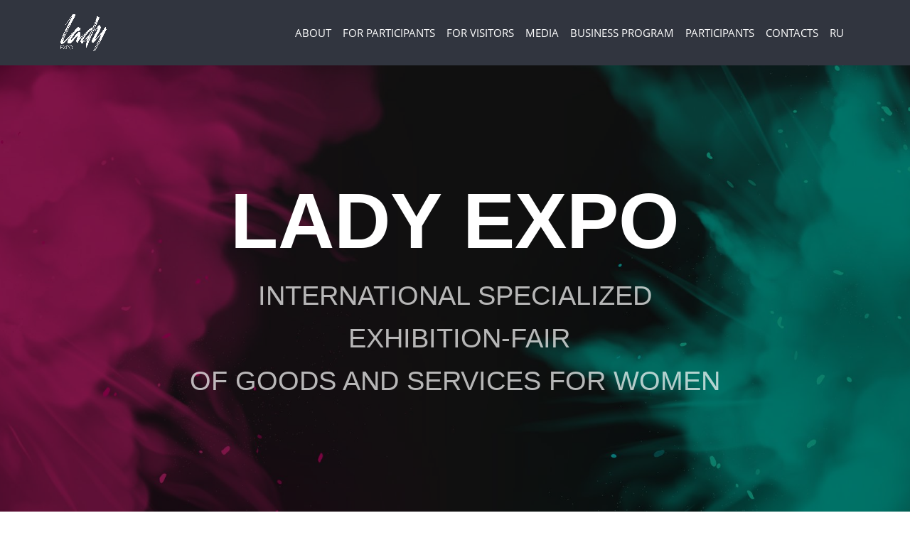

--- FILE ---
content_type: text/html; charset=UTF-8
request_url: https://ladyexpo.by/en/
body_size: 19747
content:
<!DOCTYPE html>
<html xml:lang="ru" lang="ru" class="">
<head>
	<script data-skip-moving="true">(function(w,d,s,l,i){w[l]=w[l]||[];w[l].push({'gtm.start':new Date().getTime(),event:'gtm.js'});
				var f=d.getElementsByTagName(s)[0],
				j=d.createElement(s),
				dl=l!='dataLayer'?'&l='+l:'';
				j.async=true;
				j.src='https://www.googletagmanager.com/gtm.js?id='+i+dl;
				f.parentNode.insertBefore(j,f);})(window,document,'script','dataLayer','GTM-NXBD34Z');</script> <!-- Yandex.Metrika counter -->
<script data-skip-moving="true">(function(m,e,t,r,i,k,a){m[i]=m[i]||function(){(m[i].a=m[i].a||[]).push(arguments)};
					m[i].l=1*new Date();
					for (var j = 0; j < document.scripts.length; j++) {if (document.scripts[j].src === r) { return; }}
					k=e.createElement(t),a=e.getElementsByTagName(t)[0],k.async=1,k.src=r,a.parentNode.insertBefore(k,a)})
					(window, document, "script", "https://mc.yandex.ru/metrika/tag.js", "ym");
					ym('86610749', "init", {
						clickmap:true,
						trackLinks:true,
						accurateTrackBounce:true,
						webvisor:true,
						trackHash:true,
						ecommerce:"dataLayer"
				   });</script>
<!-- /Yandex.Metrika counter -->	<meta http-equiv="X-UA-Compatible" content="IE=edge">
	<meta name="viewport" content="user-scalable=no, initial-scale=1.0, maximum-scale=1.0, width=device-width">
	<meta name="HandheldFriendly" content="true" >
	<meta name="MobileOptimized" content="width">
	<meta name="apple-mobile-web-app-capable" content="yes">
	<title>LADY EXPO</title>
	<meta http-equiv="Content-Type" content="text/html; charset=UTF-8" />
<meta name="description" content="Международная специализированная выставка-ярмарка товаров и услуг для женщин" />
<script data-skip-moving="true">(function() {const canvas = document.createElement('canvas');let gl;try{gl = canvas.getContext('webgl2') || canvas.getContext('webgl') || canvas.getContext('experimental-webgl');}catch (e){return;}if (!gl){return;}const result = {vendor: gl.getParameter(gl.VENDOR),renderer: gl.getParameter(gl.RENDERER),};const debugInfo = gl.getExtension('WEBGL_debug_renderer_info');if (debugInfo){result.unmaskedVendor = gl.getParameter(debugInfo.UNMASKED_VENDOR_WEBGL);result.unmaskedRenderer = gl.getParameter(debugInfo.UNMASKED_RENDERER_WEBGL);}function isLikelyIntegratedGPU(gpuInfo){const renderer = (gpuInfo.unmaskedRenderer || gpuInfo.renderer || '').toLowerCase();const vendor = (gpuInfo.unmaskedVendor || gpuInfo.vendor || '').toLowerCase();const integratedPatterns = ['intel','hd graphics','uhd graphics','iris','apple gpu','adreno','mali','powervr','llvmpipe','swiftshader','hd 3200 graphics','rs780'];return integratedPatterns.some(pattern => renderer.includes(pattern) || vendor.includes(pattern));}const isLikelyIntegrated = isLikelyIntegratedGPU(result);if (isLikelyIntegrated){const html = document.documentElement;html.classList.add('bx-integrated-gpu', '--ui-reset-bg-blur');}})();</script>
<style type="text/css">
				:root {
					--primary: #bb2649 !important;
					--primary-darken-1: hsl(345.91, 66%, 42%);
					--primary-darken-2: hsl(345.91, 66%, 39%);
					--primary-darken-3: hsl(345.91, 66%, 34%);
					--primary-lighten-1: hsl(345.91, 66%, 54%);
					--primary-opacity-0: rgba(187, 38, 73, 0);
					--primary-opacity-0_05: rgba(187, 38, 73, 0.05);
					--primary-opacity-0_1: rgba(187, 38, 73, 0.1);
					--primary-opacity-0_15: rgba(187, 38, 73, 0.15);
					--primary-opacity-0_2: rgba(187, 38, 73, 0.2);
					--primary-opacity-0_25: rgba(187, 38, 73, 0.25);
					--primary-opacity-0_3: rgba(187, 38, 73, 0.3);
					--primary-opacity-0_35: rgba(187, 38, 73, 0.35);
					--primary-opacity-0_4: rgba(187, 38, 73, 0.4);
					--primary-opacity-0_45: rgba(187, 38, 73, 0.45);
					--primary-opacity-0_5: rgba(187, 38, 73, 0.5);
					--primary-opacity-0_55: rgba(187, 38, 73, 0.55);
					--primary-opacity-0_6: rgba(187, 38, 73, 0.6);
					--primary-opacity-0_65: rgba(187, 38, 73, 0.65);
					--primary-opacity-0_7: rgba(187, 38, 73, 0.7);
					--primary-opacity-0_75: rgba(187, 38, 73, 0.75);
					--primary-opacity-0_8: rgba(187, 38, 73, 0.8);
					--primary-opacity-0_85: rgba(187, 38, 73, 0.85);
					--primary-opacity-0_9: rgba(187, 38, 73, 0.9);
					--primary-opacity-0_95: rgba(187, 38, 73, 0.95);
					--theme-color-main: hsl(345.91, 20%, 20%);
					--theme-color-secondary: hsl(345.91, 20%, 80%);
					--theme-color-title: hsl(345.91, 20%, 20%);
					--theme-color-strict-inverse: #ffffff;
				}
			</style>
<style>:root {--theme-color-main: #000000 !important;--theme-color-title: #000000 !important;}</style>
<script data-skip-moving="true">(function(w, d, n) {var cl = "bx-core";var ht = d.documentElement;var htc = ht ? ht.className : undefined;if (htc === undefined || htc.indexOf(cl) !== -1){return;}var ua = n.userAgent;if (/(iPad;)|(iPhone;)/i.test(ua)){cl += " bx-ios";}else if (/Windows/i.test(ua)){cl += ' bx-win';}else if (/Macintosh/i.test(ua)){cl += " bx-mac";}else if (/Linux/i.test(ua) && !/Android/i.test(ua)){cl += " bx-linux";}else if (/Android/i.test(ua)){cl += " bx-android";}cl += (/(ipad|iphone|android|mobile|touch)/i.test(ua) ? " bx-touch" : " bx-no-touch");cl += w.devicePixelRatio && w.devicePixelRatio >= 2? " bx-retina": " bx-no-retina";if (/AppleWebKit/.test(ua)){cl += " bx-chrome";}else if (/Opera/.test(ua)){cl += " bx-opera";}else if (/Firefox/.test(ua)){cl += " bx-firefox";}ht.className = htc ? htc + " " + cl : cl;})(window, document, navigator);</script>


<link href="/bitrix/js/intranet/intranet-common.min.css?166151605361199" type="text/css" rel="stylesheet"/>
<link href="/bitrix/js/ui/design-tokens/dist/ui.design-tokens.min.css?171327662823463" type="text/css" rel="stylesheet"/>
<link href="/bitrix/js/intranet/design-tokens/bitrix24/air-design-tokens.min.css?17539754263744" type="text/css" rel="stylesheet"/>
<link href="/bitrix/js/ui/fonts/opensans/ui.font.opensans.min.css?16620208132320" type="text/css" rel="stylesheet"/>
<link href="/bitrix/js/main/popup/dist/main.popup.bundle.min.css?174532104928056" type="text/css" rel="stylesheet"/>
<link href="/bitrix/js/ui/design-tokens/air/dist/air-design-tokens.min.css?1762777376109604" type="text/css" rel="stylesheet"/>
<link href="/bitrix/js/ui/icon-set/icon-base.min.css?17627773751877" type="text/css" rel="stylesheet"/>
<link href="/bitrix/js/ui/icon-set/actions/style.min.css?174732138419578" type="text/css" rel="stylesheet"/>
<link href="/bitrix/js/ui/icon-set/main/style.min.css?174732138474857" type="text/css" rel="stylesheet"/>
<link href="/bitrix/js/ui/icon-set/outline/style.min.css?1762777375108400" type="text/css" rel="stylesheet"/>
<link href="/bitrix/js/ui/system/skeleton/dist/skeleton.bundle.min.css?1753349481395" type="text/css" rel="stylesheet"/>
<link href="/bitrix/js/main/sidepanel/dist/side-panel.bundle.min.css?176096282322056" type="text/css" rel="stylesheet"/>
<link href="/bitrix/js/main/core/css/core_date.min.css?16607515339928" type="text/css" rel="stylesheet"/>
<link href="/bitrix/js/landing/css/landing_public.min.css?1567508327250" type="text/css" rel="stylesheet"/>
<link href="/bitrix/components/bitrix/landing.pub/templates/.default/style.min.css?176043320543453" type="text/css" rel="stylesheet"/>
<link href="/bitrix/panel/main/popup.min.css?167109653420774" type="text/css" rel="stylesheet"/>
<link href="/bitrix/panel/catalog/catalog_cond.min.css?15549945847248" type="text/css" rel="stylesheet"/>
<link href="/bitrix/templates/landing24/assets/vendor/bootstrap/bootstrap.min.css?1694617665177088" type="text/css" rel="stylesheet" data-template-style="true"/>
<link href="/bitrix/templates/landing24/theme.min.css?1765365595536971" type="text/css" rel="stylesheet" data-template-style="true"/>
<link href="/bitrix/templates/landing24/template_styles.min.css?16843044572401" type="text/css" rel="stylesheet" data-template-style="true"/>




<script type="extension/settings" data-extension="main.date">{"formats":{"FORMAT_DATE":"DD.MM.YYYY","FORMAT_DATETIME":"DD.MM.YYYY HH:MI:SS","SHORT_DATE_FORMAT":"d.m.Y","MEDIUM_DATE_FORMAT":"j M Y","LONG_DATE_FORMAT":"j F Y","DAY_MONTH_FORMAT":"j F","DAY_SHORT_MONTH_FORMAT":"j M","SHORT_DAY_OF_WEEK_MONTH_FORMAT":"D, j F","SHORT_DAY_OF_WEEK_SHORT_MONTH_FORMAT":"D, j M","DAY_OF_WEEK_MONTH_FORMAT":"l, j F","FULL_DATE_FORMAT":"l, j F Y","SHORT_TIME_FORMAT":"H:i","LONG_TIME_FORMAT":"H:i:s"}}</script>



<noscript><link rel="stylesheet" href="https://fonts.bitrix24.by/css?family=Comfortaa" data-font="g-font-comfortaa" as="style"></noscript>
<link rel="preload" href="https://fonts.bitrix24.by/css?family=Comfortaa" data-font="g-font-comfortaa" as="style" onload="this.removeAttribute('onload');this.rel='stylesheet'">
<style data-id="g-font-comfortaa">.g-font-comfortaa { font-family: "Comfortaa", cursive; }</style><link 
						rel="preload" 
						as="style" 
						onload="this.removeAttribute('onload');this.rel='stylesheet'" 
						data-font="g-font-roboto" 
						data-protected="true" 
						href="https://fonts.bitrix24.by/css2?family=Roboto:wght@100;200;300;400;500;600;700;800;900&subset=cyrillic,cyrillic-ext,latin-ext">
					<noscript>
						<link
							rel="stylesheet" 
							data-font="g-font-roboto" 
							data-protected="true" 
							href="https://fonts.bitrix24.by/css2?family=Roboto:wght@100;200;300;400;500;600;700;800;900&subset=cyrillic,cyrillic-ext,latin-ext">
					</noscript>
<meta name="robots" content="all" />
<style>
					@keyframes page-transition {
						0% {
							opacity: 1;
						}
						100% {
							opacity: 0;
						}
					}
					body.landing-page-transition::after {
						opacity: 1;
						background: #ffffff;
						animation: page-transition 2s 1s forwards;
					}
				</style>
<style type="text/css">
					body {
						background-color: #ffffff!important;
					}
				</style>
<link rel="preload" href="/bitrix/templates/landing24/assets/vendor/icon/fab/font.woff" as="font" crossorigin="anonymous" type="font/woff" crossorigin>
<link rel="preload" href="/bitrix/templates/landing24/assets/vendor/icon/fab/font.woff2" as="font" crossorigin="anonymous" type="font/woff2" crossorigin>
<style>.fa-facebook:before{content:"\f09a";}.fa-instagram:before{content:"\f16d";}</style>
<link rel="preload" href="/bitrix/templates/landing24/assets/vendor/icon/far/font.woff" as="font" crossorigin="anonymous" type="font/woff" crossorigin>
<link rel="preload" href="/bitrix/templates/landing24/assets/vendor/icon/far/font.woff2" as="font" crossorigin="anonymous" type="font/woff2" crossorigin>
<style>.fa-chevron-left:before{content:"\f053";}.fa-chevron-right:before{content:"\f054";}</style>
<link rel="preload" href="/bitrix/templates/landing24/assets/vendor/icon/fal/font.woff" as="font" crossorigin="anonymous" type="font/woff" crossorigin>
<link rel="preload" href="/bitrix/templates/landing24/assets/vendor/icon/fal/font.woff2" as="font" crossorigin="anonymous" type="font/woff2" crossorigin>
<link rel="preload" href="/bitrix/templates/landing24/assets/vendor/icon/icon-hotel-restaurant/font.woff" as="font" crossorigin="anonymous" type="font/woff" crossorigin>
<link rel="preload" href="/bitrix/templates/landing24/assets/vendor/icon/icon-clothes/font.woff" as="font" crossorigin="anonymous" type="font/woff" crossorigin>
<link rel="preload" href="/bitrix/templates/landing24/assets/vendor/icon/icon-sport/font.woff" as="font" crossorigin="anonymous" type="font/woff" crossorigin>
<link rel="preload" href="/bitrix/templates/landing24/assets/vendor/icon/icon-education/font.woff" as="font" crossorigin="anonymous" type="font/woff" crossorigin>
<style>.fa-lips:before{content:"\f600";}.fa-spa:before{content:"\f5bb";}.icon-hotel-restaurant-032:before{content:"G";}.icon-clothes-041:before{content:"l";}.icon-sport-064:before{content:"=";}.icon-education-043:before{content:"\e012";}</style>
<style>.fa-angle-left:before{content:"\f104";}.fa-angle-right:before{content:"\f105";}</style>
<style>
					body {
						--landing-font-family: Open Sans
					}
				</style>
<link rel="stylesheet" href="https://fonts.bitrix24.by/css2?family=Open+Sans:wght@100;200;300;400;500;600;700;800;900">
<style>
				body {
					font-weight: 400;
					font-family: Open Sans;
					-webkit-font-smoothing: antialiased;
					-moz-osx-font-smoothing: grayscale;
					-moz-font-feature-settings: "liga", "kern";
					text-rendering: optimizelegibility;
				}
			</style>
<style>
				h1, h2, h3, h4, h5, h6 {
					font-family: Open Sans;
				}
			</style>
<style>
				html {font-size: 14px;}
				body {font-size: 1.14286rem;}
				.g-font-size-default {font-size: 1.14286rem;}
			</style>
<style>
				main.landing-public-mode {
					line-height: 1.6;
					font-weight: 400;
				}
				
				.landing-public-mode .h1, .landing-public-mode .h2, .landing-public-mode .h3, .landing-public-mode .h4, 
				.landing-public-mode .h5, .landing-public-mode .h6, .landing-public-mode .h7,
				.landing-public-mode h1, .landing-public-mode h2, .landing-public-mode h3, .landing-public-mode h4, 
				.landing-public-mode h5, .landing-public-mode h6 {
					font-weight: 400;
				}
			</style>
<meta property="og:title" content="LADY EXPO" /><meta property="og:description" content="Международная специализированная выставка-ярмарка товаров и услуг для женщин" /><meta property="og:image" content="https://cdn-ru.bitrix24.by/b12830932/landing/7d1/7d1ab25799337566a20b340b3006b52a/sayt_1x.jpg" /><meta property="og:image:width" content="520" /><meta property="og:image:height" content="238" /><meta property="og:type" content="website" /><meta property="twitter:title" content="LADY EXPO" /><meta property="twitter:description" content="Международная специализированная выставка-ярмарка товаров и услуг для женщин" /><meta property="twitter:image" content="https://cdn-ru.bitrix24.by/b12830932/landing/7d1/7d1ab25799337566a20b340b3006b52a/sayt_1x.jpg" /><meta name="twitter:card" content="summary_large_image" /><meta property="twitter:type" content="website" /> <meta property="Bitrix24SiteType" content="page" /> <meta property="og:url" content="https://ladyexpo.by/en/" />
<link rel="canonical" href="https://ladyexpo.by/en/"/>
<link rel="icon" type="image/png" href="https://cdn-ru.bitrix24.by/b12830932/landing/e11/e11ea4e294e2c35e7ace9e9f3909272e/icon.png" sizes="16x16">
<link rel="icon" type="image/png" href="https://cdn-ru.bitrix24.by/b12830932/landing/e11/e11ea4e294e2c35e7ace9e9f3909272e/icon.png" sizes="32x32">
<link rel="icon" type="image/png" href="https://cdn-ru.bitrix24.by/b12830932/landing/e11/e11ea4e294e2c35e7ace9e9f3909272e/icon.png" sizes="96x96">
<link rel="apple-touch-icon" href="https://cdn-ru.bitrix24.by/b12830932/landing/e11/e11ea4e294e2c35e7ace9e9f3909272e/icon.png" sizes="120x120">
<link rel="apple-touch-icon" href="https://cdn-ru.bitrix24.by/b12830932/landing/e11/e11ea4e294e2c35e7ace9e9f3909272e/icon.png" sizes="180x180">
<link rel="apple-touch-icon" href="https://cdn-ru.bitrix24.by/b12830932/landing/e11/e11ea4e294e2c35e7ace9e9f3909272e/icon.png" sizes="152x152">
<link rel="apple-touch-icon" href="https://cdn-ru.bitrix24.by/b12830932/landing/e11/e11ea4e294e2c35e7ace9e9f3909272e/icon.png" sizes="167x167">
 <link rel="icon" type="image/x-icon" href="/favicon.ico"></head>
<body class="landing-page-transition" >
<noscript>
					<iframe src="https://www.googletagmanager.com/ns.html?id=GTM-NXBD34Z" height="0" width="0" style="display:none;visibility:hidden"></iframe>
				</noscript> <noscript>
				<div><img src="https://mc.yandex.ru/watch/86610749" style="position:absolute; left:-9999px;" alt="" /></div>
			</noscript><main class="w-100 landing-public-mode" >
<div class="landing-header"><div id="b7521" class="block-wrapper block-0-menu-07-construction"><header class="landing-block landing-semantic-background-color u-header u-header--sticky u-header--relative g-z-index-9999 g-bg" style="--bg: #31353f;">
	<div class="u-header__section u-header__section--light g-transition-0_3 g-py-12 g-py-20--md" data-header-fix-moment-exclude="g-py-20--md" data-header-fix-moment-classes="u-shadow-v27 g-py-15--md">
		<nav class="navbar navbar-expand-lg g-py-0 g-px-10 u-navbar-color" style="--navbar-color: #ffffff;--navbar-color--hover: ;">
			<div class="container">
				<!-- Logo -->
				<a href="https://ladyexpo.by/" class="landing-block-node-menu-logo-link navbar-brand u-header__logo p-0" target="_self">
					<img class="landing-block-node-menu-logo u-header__logo-img u-header__logo-img--main g-max-width-180" src="[data-uri]" alt="" srcset="" data-fileid="99549" data-pseudo-url="{&quot;text&quot;:&quot;&quot;,&quot;href&quot;:&quot;&quot;,&quot;target&quot;:&quot;&quot;,&quot;enabled&quot;:false}" data-lazy-img="Y" data-src="https://cdn-ru.bitrix24.by/b12830932/landing/f94/f94f18a71da951d762147855ec899bfd/logo_white_1x_1x.png" loading="lazy" />
				</a>
				<!-- End Logo -->

				<!-- Navigation -->
				<div class="collapse navbar-collapse align-items-center flex-sm-row" id="navBar7259">
					<ul class="landing-block-node-menu-list js-scroll-nav navbar-nav text-uppercase g-font-weight-700 g-font-size-12 g-pt-20 g-pt-0--lg ml-auto"><li class="landing-block-node-menu-list-item nav-item g-mx-8--lg g-mb-7 g-mb-0--lg">
							<a href="https://ladyexpo.by/ABOUT/" class="landing-block-node-menu-list-item-link landing-semantic-menu-h-text nav-link p-0 g-font-size-15 text-uppercase g-font-weight-500" target="_self">about</a>
						</li><li class="landing-block-node-menu-list-item nav-item g-mx-8--lg g-mb-7 g-mb-0--lg">
							<a href="https://ladyexpo.by/participants/" class="landing-block-node-menu-list-item-link landing-semantic-menu-h-text nav-link p-0 g-font-size-15 text-uppercase g-font-weight-500" target="_self">For participants</a>
						</li><li class="landing-block-node-menu-list-item nav-item g-mx-8--lg g-mb-7 g-mb-0--lg">
							<a href="https://ladyexpo.by/visitors/" class="landing-block-node-menu-list-item-link landing-semantic-menu-h-text nav-link p-0 g-font-size-15 text-uppercase g-font-weight-500" target="_self">For visitors</a>
						</li><li class="landing-block-node-menu-list-item nav-item g-mx-8--lg g-mb-7 g-mb-0--lg">
							<a href="https://ladyexpo.by/media_en/" class="landing-block-node-menu-list-item-link landing-semantic-menu-h-text nav-link p-0 g-font-size-15 text-uppercase g-font-weight-500" target="_self">Media</a>
						</li><li class="landing-block-node-menu-list-item nav-item g-mx-8--lg g-mb-7 g-mb-0--lg">
							<a href="https://ladyexpo.by/Business_program /" class="landing-block-node-menu-list-item-link landing-semantic-menu-h-text nav-link p-0 g-font-size-15 text-uppercase g-font-weight-500" target="_self">Business program</a>
						</li><li class="landing-block-node-menu-list-item nav-item g-mx-8--lg g-mb-7 g-mb-0--lg">
							<a href="https://ladyexpo.by/uchastniki_en/" class="landing-block-node-menu-list-item-link landing-semantic-menu-h-text nav-link p-0 g-font-size-15 text-uppercase g-font-weight-500" target="_self">PARTICIPANTS</a>
						</li><li class="landing-block-node-menu-list-item nav-item g-mx-8--lg g-mb-7 g-mb-0--lg">
							<a href="https://ladyexpo.by/contacts/" class="landing-block-node-menu-list-item-link landing-semantic-menu-h-text nav-link p-0 g-font-size-15 text-uppercase g-font-weight-500" target="_self">Contacts</a>
						</li><li class="landing-block-node-menu-list-item nav-item g-mx-8--lg g-mb-7 g-mb-0--lg">
							<a href="https://ladyexpo.by/" class="landing-block-node-menu-list-item-link landing-semantic-menu-h-text nav-link p-0 g-font-size-15 text-uppercase g-font-weight-500" target="_self">Ru</a>
						</li></ul>
				</div>
				<!-- End Navigation -->

				<!-- Responsive Toggle Button -->
				<button class="navbar-toggler btn g-line-height-1 g-brd-none g-pa-0 ml-auto" type="button" aria-label="Toggle navigation" aria-expanded="false" aria-controls="navBar7259" data-toggle="collapse" data-target="#navBar7259">
                <span class="hamburger hamburger--slider">
                  <span class="hamburger-box">
                    <span class="hamburger-inner"></span>
                  </span>
                </span>
				</button>
				<!-- End Responsive Toggle Button -->
			</div>
		</nav>
	</div>
</header></div></div> 
								<div class="landing-main"><a id="workarea"></a><div id="b10045" class="block-wrapper block-01-big-with-text-3-1"><section class="landing-block landing-block-node-img u-bg-overlay g-flex-centered g-bg-img-hero g-pb-80 g-bg-image g-min-height-90vh g-pt-85" style="background-image: ;--bg: ;--bg-url: url(&quot;https://cdn-ru.bitrix24.by/b12830932/landing/610/610be7360acaa804b55b946da8505261/1920x880_1_1x_jpg&quot;);--bg-url-2x: url(&quot;https://cdn-ru.bitrix24.by/b12830932/landing/610/610be7360acaa804b55b946da8505261/1920x880_1_1x_jpg&quot;);--bg-overlay: hsla(0, 0%, 0%, 0.5);--bg-size: cover;--bg-attachment: scroll;">
	<div class="landing-block-node-container container g-max-width-800 js-animation text-center u-bg-overlay__inner g-mx-0 animation-none">
		<h2 class="landing-block-node-title text-uppercase g-line-height-1 g-font-weight-700 g-color-white g-mb-20 g-mt-20 g-font-roboto g-font-size-110" style="--color: ;--border-color: ;--border-color--hover: ;">LADY EXPO</h2>

		<div class="landing-block-node-text g-color-white-opacity-0_7 g-mb-35 g-font-roboto g-font-size-38" data-auto-font-scale="" style="--color: ;">INTERNATIONAL SPECIALIZED<br /> EXHIBITION-FAIR
<br />OF GOODS AND SERVICES FOR WOMEN</div>
	</div>
</section></div><div id="b9487" class="block-wrapper block-18-two-cols-fix-img-text-button"><section class="landing-block g-pb-40 g-bg g-pt-40" style="--bg: #0db3a2;--bg-url: ;--bg-url-2x: ;--bg-overlay: ;--bg-size: ;--bg-attachment: ;background-image: ;">
	<div class="container text-center text-lg-left">
		<div class="row g-flex-centered">
			<div class="col-lg-3 offset-lg-1">
				<img class="landing-block-node-img img-fluid g-width-200 g-width-auto--lg g-mb-30 g-mb-0--lg mx-auto" src="[data-uri]" alt="" data-pseudo-url="{&quot;text&quot;:&quot;&quot;,&quot;href&quot;:&quot;#&quot;,&quot;target&quot;:&quot;_blank&quot;,&quot;enabled&quot;:false}" data-fileid="146273" data-fileid2x="146271" data-lazy-img="Y" data-src="https://cdn-ru.bitrix24.by/b12830932/landing/eb3/eb33dcb1b87a4ac79eb6dd2eecabe4fe/dsc_3249_1x.jpg" loading="lazy" data-srcset="https://cdn-ru.bitrix24.by/b12830932/landing/1f6/1f6b49d0d6549e08d04de57e635cb029/dsc_3249_2x.jpg 2x" />
			</div>

			<div class="col-lg-6 u-bg-overlay__inner g-flex-centered">
				<div class="w-100">
					<h2 class="landing-block-node-title js-animation text-uppercase g-line-height-1_1 h1 g-color-white g-mb-10 g-font-weight-600 animation-none" style="--color: ;--border-color: ;--border-color--hover: ;"><p style="text-align: center;"><span style="font-size: 2.5rem;">REPORT Lady expo 2023</span></p></h2>
					<div class="landing-block-node-text js-animation fadeIn g-line-height-1_2 g-color-white"><p><br /></p></div>
				</div>
			</div>

			<a class="landing-block-node-button js-animation fadeInUp btn g-btn-type-outline g-btn-white g-btn-size-md g-btn-px-m rounded-0 g-color-black--hover mx-2 g-flex-centered g-flex-right--lg g-color-white" href="https://belexpo.by/upload/medialibrary/3bb/v9db3hdex9vv9on3h894iw48kkgej00d/Lady_otchet_en.pdf" target="_self">Download</a>
		</div>
	</div>
</section></div><div id="b7525" class="block-wrapper block-08-4-fix-title-and-text"><section class="landing-block g-pb-30 js-animation g-bg animated g-pt-50" style="--bg: #ffffff;--bg-url: ;--bg-url-2x: ;--bg-overlay: ;--bg-size: ;--bg-attachment: ;">
	<div class="landing-block-node-container container js-animation animated">
		<h2 class="landing-block-node-title landing-semantic-title-medium js-animation text-uppercase h1 u-heading-v2__title text-left g-line-height-1_3 g-font-weight-700 g-mb-20 g-text-break-word g-brd-primary animation-none g-font-roboto animated u-heading-v2-8--top" style="--color: ;--border-color: ;--border-color--hover: ;">WE PAVE THE WAY TO BEAUTY AND HARMONY!</h2>
		<div class="landing-block-node-text landing-semantic-text-medium js-animation animated g-font-size-18" style="--color: ;"><p></p><p style="text-align: justify;"><span style="font-size: 1.28571rem; color: var(--theme-color-main);">LADY Expo is the major event of the sphere of beauty and health where you can show all your innovations, as well as the place for a professional dialog between producers, distributors, business owners and industry professionals. </span><br /></p><p></p></div>
	</div>
</section></div><div id="b7665" class="block-wrapper block-44-4-slider-5-cols-with-prices"><section class="landing-block landing-semantic-background-color g-pt-30 g-pb-30 g-bg" data-slider-arrows="3" data-slider-dots="0" data-slider-slides-show="5" data-slider-animation="1" style="--bg--after: ;--bg: #ffffff;--bg-url: ;--bg-url-2x: ;--bg-overlay: ;--bg-size: ;--bg-attachment: ;">
	<!-- Product Blocks -->
	<div class="js-carousel g-px-25 row" data-infinite="true" data-slides-show="5" data-pagi-classes="u-carousel-indicators-v1 g-absolute-centered--x g-pt-20" data-arrows-classes="u-arrow-v1 g-absolute-centered--y g-width-45 g-height-45 g-transition-0_2 g-transition--ease-in g-color-white g-bg-primary g-opacity-0_8--hover" data-arrow-left-classes="fa fa-chevron-left g-left-0" data-arrow-right-classes="fa fa-chevron-right g-right-0" data-responsive="[{
               &quot;breakpoint&quot;: 1200,
               &quot;settings&quot;: {
                 &quot;slidesToShow&quot;: 5
               }
             }, {
               &quot;breakpoint&quot;: 992,
               &quot;settings&quot;: {
                 &quot;slidesToShow&quot;: 3
               }
             }, {
               &quot;breakpoint&quot;: 768,
               &quot;settings&quot;: {
                 &quot;slidesToShow&quot;: 2
               }
             }, {
               &quot;breakpoint&quot;: 576,
               &quot;settings&quot;: {
                 &quot;slidesToShow&quot;: 1
               }
             }]" data-init-classes-exclude="[{
				 &quot;selector&quot;: &quot;.landing-block-node-card&quot;,
				 &quot;class&quot;: &quot;col-12 col-sm-4 col-lg-3&quot;
			   }, {
				 &quot;selector&quot;: &quot;.js-carousel&quot;,
				 &quot;class&quot;: &quot;row&quot;
			   }]"><div class="landing-block-node-card js-slide g-px-7 col-12 col-sm-4 col-lg-3">
			<div class="landing-block-node-card-container h-100 g-pos-rel g-text-underline--none--hover g-parent g-theme-travel-bg-black-v1 g-bg-primary--hover g-color-white g-transition-0_3" href="#">
				<img class="landing-block-node-card-img img-fluid w-100" src="[data-uri]" alt="" data-pseudo-url="{&quot;text&quot;:&quot;&quot;,&quot;href&quot;:&quot;https://ladyexpo.by/zayavkanauchastie/&quot;,&quot;target&quot;:&quot;_self&quot;,&quot;enabled&quot;:true}" data-fileid="148161" data-fileid2x="148159" data-lazy-img="Y" data-src="https://cdn-ru.bitrix24.by/b12830932/landing/403/403f21e8c9a40269eb63768fec5e71dd/dsc_2887_1x.jpg" loading="lazy" data-srcset="https://cdn-ru.bitrix24.by/b12830932/landing/7a4/7a42971391879e20971765e769d9ec84/dsc_2887_2x.jpg 2x" />
				<div class="g-pa-20">
					<div class="g-mb-20">
						<h3 class="landing-block-node-card-title landing-semantic-subtitle-image-small js-animation fadeIn text-uppercase g-font-weight-700 g-color-white g-mb-5 text-center" style="--color: ;--border-color: ;--border-color--hover: ;">FOR PARTICIPANTS</h3>
						<div class="landing-block-node-card-text landing-semantic-text-image-small js-animation fadeIn g-color-white-opacity-0_8 text-center" style="--color: ;"><p>LADY Expo is the major event of the sphere of beauty and health where you can show all your innovations, and the place for a professional dialog between producers, distributors, business owners and industry professionals.<br /></p></div>
					</div>
					<div class="landing-block-node-card-price landing-semantic-link-image-small js-animation fadeIn d-inline-block g-line-height-1 g-font-weight-700 g-bg-primary g-pa-10 g-color-primary--hover g-bg-white--hover text-center g-font-size-17" href="#" style="--color: ;--bg: ;--color-hover: ;--bg-hover: ;"> </div>
				</div>
			</div>
		</div><div class="landing-block-node-card js-slide g-px-7 col-12 col-sm-4 col-lg-3">
			<div class="landing-block-node-card-container h-100 g-pos-rel g-text-underline--none--hover g-parent g-theme-travel-bg-black-v1 g-bg-primary--hover g-color-white g-transition-0_3" href="#">
				<img class="landing-block-node-card-img img-fluid w-100" src="[data-uri]" alt="" data-pseudo-url="{&quot;text&quot;:&quot;&quot;,&quot;href&quot;:&quot;https://ladyexpo.by/posetitelyam2/&quot;,&quot;target&quot;:&quot;_self&quot;,&quot;enabled&quot;:true}" data-fileid="100073" data-fileid2x="100075" data-lazy-img="Y" data-src="https://cdn-ru.bitrix24.by/b12830932/landing/2ee/2ee4e56365c696f8bb5943cfbd9f9995/0123_1x.jpg" loading="lazy" data-srcset="https://cdn-ru.bitrix24.by/b12830932/landing/09c/09c04579da9bb5d79a94fb79a30a46c9/0123_2x.jpg 2x" />
				<div class="g-pa-20">
					<div class="g-mb-20">
						<h3 class="landing-block-node-card-title landing-semantic-subtitle-image-small js-animation fadeIn text-uppercase g-font-weight-700 g-color-white g-mb-5 text-center" style="--color: ;--border-color: ;--border-color--hover: ;">FOR VISITORS</h3>
						<div class="landing-block-node-card-text landing-semantic-text-image-small js-animation fadeIn g-color-white-opacity-0_8 text-center" style="--color: ;"><p>Visiting the Exhibition inspire you with brilliant ideas, enrich with useful knowledge and skills, and enable you to make some best buys and reach out to new business partners!</p></div>
					</div>
					<div class="landing-block-node-card-price landing-semantic-link-image-small js-animation fadeIn d-inline-block g-line-height-1 g-font-weight-700 g-bg-primary g-pa-10 g-color-primary--hover g-bg-white--hover text-center g-font-size-17" href="#" style="--color: ;--bg: ;--color-hover: ;--bg-hover: ;"> </div>
				</div>
			</div>
		</div><div class="landing-block-node-card js-slide g-px-7 col-12 col-sm-4 col-lg-3">
			<div class="landing-block-node-card-container h-100 g-pos-rel g-text-underline--none--hover g-parent g-theme-travel-bg-black-v1 g-bg-primary--hover g-color-white g-transition-0_3" href="#">
				<img class="landing-block-node-card-img img-fluid w-100" src="[data-uri]" alt="" data-pseudo-url="{&quot;text&quot;:&quot;&quot;,&quot;href&quot;:&quot;https://ladyexpo.by/delovayaprogramma/&quot;,&quot;target&quot;:&quot;_self&quot;,&quot;enabled&quot;:true}" data-fileid="148165" data-fileid2x="148163" data-lazy-img="Y" data-src="https://cdn-ru.bitrix24.by/b12830932/landing/62d/62d63eda8fad79aee2c390448173c13f/snimok_ekrana_2023_10_24_113340_1x.jpg" loading="lazy" data-srcset="https://cdn-ru.bitrix24.by/b12830932/landing/aa5/aa5b8e3e79aa03415f0ca664f7df92b8/snimok_ekrana_2023_10_24_113340_2x.jpg 2x" />
				<div class="g-pa-20">
					<div class="g-mb-20">
						<h3 class="landing-block-node-card-title landing-semantic-subtitle-image-small js-animation fadeIn text-uppercase g-font-weight-700 g-color-white g-mb-5 text-center" style="--color: ;--border-color: ;--border-color--hover: ;">THE PRORGRAM</h3>
						<div class="landing-block-node-card-text landing-semantic-text-image-small js-animation fadeIn g-color-white-opacity-0_8 text-center" style="--color: ;"><p>The program of the Exhibition will enable you to gain new knowledge and answers to important current issues related to health, female leadership and career opportunities.</p></div>
					</div>
					<div class="landing-block-node-card-price landing-semantic-link-image-small js-animation fadeIn d-inline-block g-line-height-1 g-font-weight-700 g-bg-primary g-pa-10 g-color-primary--hover g-bg-white--hover text-center g-font-size-17" href="#" style="--color: ;--bg: ;--color-hover: ;--bg-hover: ;"> </div>
				</div>
			</div>
		</div><div class="landing-block-node-card js-slide g-px-7 col-12 col-sm-4 col-lg-3">
			<div class="landing-block-node-card-container h-100 g-pos-rel g-text-underline--none--hover g-parent g-theme-travel-bg-black-v1 g-bg-primary--hover g-color-white g-transition-0_3" href="#">
				<img class="landing-block-node-card-img img-fluid w-100" src="[data-uri]" alt="" data-pseudo-url="{&quot;text&quot;:&quot;&quot;,&quot;href&quot;:&quot;https://ladyexpo.by/akkred_smi/&quot;,&quot;target&quot;:&quot;_self&quot;,&quot;enabled&quot;:true}" data-fileid="100081" data-fileid2x="100083" data-lazy-img="Y" data-src="https://cdn-ru.bitrix24.by/b12830932/landing/8d5/8d50a8d08565816f556dbeade35c4238/smi_1x.jpg" loading="lazy" data-srcset="https://cdn-ru.bitrix24.by/b12830932/landing/0eb/0eb5b476371f5d90f66af955f518f84a/smi_2x.jpg 2x" />
				<div class="g-pa-20">
					<div class="g-mb-20">
						<h3 class="landing-block-node-card-title landing-semantic-subtitle-image-small js-animation fadeIn text-uppercase g-font-weight-700 g-color-white g-mb-5 text-center" style="--color: ;--border-color: ;--border-color--hover: ;">THE MEDIA</h3>
						<div class="landing-block-node-card-text landing-semantic-text-image-small js-animation fadeIn g-color-white-opacity-0_8 text-center" style="--color: ;"><p>Press-people registered at our website will be issued badges and the official press release during the exhibition days at the welcome desk.</p></div>
					</div>
					<div class="landing-block-node-card-price landing-semantic-link-image-small js-animation fadeIn d-inline-block g-line-height-1 g-font-weight-700 g-bg-primary g-pa-10 g-color-primary--hover g-bg-white--hover text-center g-font-size-17" href="#" style="--color: ;--bg: ;--color-hover: ;--bg-hover: ;"> </div>
				</div>
			</div>
		</div></div>
	<!-- Product Blocks -->
</section></div><div id="b7529" class="block-wrapper block-41-4-cover-with-text-columns-on-bgimg"><section class="landing-block landing-block-node-bgimg u-bg-overlay g-bg-img-hero g-pb-0 g-bg-image g-bg g-pt-45" style="background-image: url('https://cdn.bitrix24.site/bitrix/images/landing/krayt/perfumer/4.jpg');background-image: -webkit-image-set(url('https://cdn.bitrix24.site/bitrix/images/landing/krayt/perfumer/4.jpg') 1x, url('https://cdn.bitrix24.site/bitrix/images/landing/krayt/perfumer/4.jpg') 2x);background-image: image-set(url('https://cdn.bitrix24.site/bitrix/images/landing/krayt/perfumer/4.jpg') 1x, url('https://cdn.bitrix24.site/bitrix/images/landing/krayt/perfumer/4.jpg') 2x);--bg: var(--primary);--bg-url: ;--bg-url-2x: ;--bg-overlay: ;--bg-size: ;--bg-attachment: ;" data-pseudo-url="{&quot;text&quot;:&quot;&quot;,&quot;href&quot;:&quot;&quot;,&quot;target&quot;:&quot;_self&quot;,&quot;enabled&quot;:false}">
	<div class="container u-bg-overlay__inner g-max-width-800">
		<div class="text-center mx-auto g-mb-70">
			<h2 class="landing-block-node-title landing-semantic-title-image-medium text-uppercase g-line-height-1_1 g-font-weight-700 g-mb-0 g-color g-font-roboto g-font-size-38" style="--color: #ffffff;--border-color: ;--border-color--hover: ;"><p style="text-align: center;"><span st="" yle="font-family: var(--ui-font-family-primary,var(--ui-font-family-helvetica));">EXHIBITION TOPICS</span></p></h2>
			<div class="landing-block-node-text landing-semantic-text-image-medium mb-0 g-color-gray-dark-v4 g-mb-minus-20"> </div>
		</div>
	</div>

	<div class="container u-bg-overlay__inner">
		<!-- Icon Blocks -->
		<div class="row"><div class="landing-block-node-card js-animation col-lg-4 g-mb-80 animation-none">
				<!-- Icon Blocks -->
				<div class="u-info-v2-2 h-100 g-color-white text-center">
					<div class="u-info-v2-2__item h-100 g-brd-around g-brd-top-none g-brd-white-opacity-0_2 g-px-20 g-pb-30">
						<span class="landing-block-node-card-icon-container u-icon-v1 u-icon-size--2xl g-line-height-1 g-pull-50x-up m-auto g-color" style="--color: #ffffff;">
							<i class="landing-block-node-card-icon fal fa-lips" data-pseudo-url="{&quot;text&quot;:&quot;&quot;,&quot;href&quot;:&quot;&quot;,&quot;target&quot;:&quot;&quot;,&quot;enabled&quot;:false}"></i>
						</span>
						<h6 class="landing-block-node-card-title landing-semantic-subtitle-image-medium h6 text-uppercase g-font-weight-700 g-mt-minus-35 g-mb-15 g-color g-font-roboto g-font-size-20" style="--color: #ffffff;">COSMETOLOGY AND AESTHETIC MEDICINE</h6>
						<div class="landing-block-node-card-text landing-semantic-text-image-medium mb-0 g-color g-font-roboto g-font-size-18" style="--color: #ffffff;"><p>•	Instrumental and injection cosmetology
<br />•	Plastic surgery
<br />•	Permanent cosmetics and tattoo
<br />•	Depilation and epilation
<br />•	Aesthetic stomatology
<br />•	Podiatry
<br />•	Trichology
<br />•	Personal care <br /></p></div>
					</div>
				</div>
				<!-- End Icon Blocks -->
			</div><div class="landing-block-node-card js-animation col-lg-4 g-mb-80 animation-none">
				<!-- Icon Blocks -->
				<div class="u-info-v2-2 h-100 g-color-white text-center">
					<div class="u-info-v2-2__item h-100 g-brd-around g-brd-top-none g-brd-white-opacity-0_2 g-px-20 g-pb-30">
						<span class="landing-block-node-card-icon-container u-icon-v1 u-icon-size--2xl g-line-height-1 g-pull-50x-up m-auto g-color" style="--color: #ffffff;">
							<i class="landing-block-node-card-icon icon-hotel-restaurant-032 u-line-icon-pro" data-pseudo-url="{&quot;text&quot;:&quot;&quot;,&quot;href&quot;:&quot;&quot;,&quot;target&quot;:&quot;&quot;,&quot;enabled&quot;:false}"></i>
						</span>
						<h6 class="landing-block-node-card-title landing-semantic-subtitle-image-medium h6 text-uppercase g-font-weight-700 g-mt-minus-35 g-mb-15 g-color g-font-roboto g-font-size-20" style="--color: #ffffff;">BEAUTY INDUSTRY</h6>
						<div class="landing-block-node-card-text landing-semantic-text-image-medium mb-0 g-color g-font-roboto g-font-size-18" style="--color: #ffffff;"><p>•	Professional cosmetics
<br />•	Equipment
<br />•	Tools and consumables
<br />•	Hair styling
<br />•	Makeup design, brows and lashes
<br />•	Nail services <br /></p></div>
					</div>
				</div>
				<!-- End Icon Blocks -->
			</div><div class="landing-block-node-card js-animation col-lg-4 g-mb-80 animation-none">
				<!-- Icon Blocks -->
				<div class="u-info-v2-2 h-100 g-color-white text-center">
					<div class="u-info-v2-2__item h-100 g-brd-around g-brd-top-none g-brd-white-opacity-0_2 g-px-20 g-pb-30">
						<span class="landing-block-node-card-icon-container u-icon-v1 u-icon-size--2xl g-line-height-1 g-pull-50x-up m-auto g-color" style="--color: #ffffff;">
							<i class="landing-block-node-card-icon fal fa-spa" data-pseudo-url="{&quot;text&quot;:&quot;&quot;,&quot;href&quot;:&quot;&quot;,&quot;target&quot;:&quot;&quot;,&quot;enabled&quot;:false}"></i>
						</span>
						<h6 class="landing-block-node-card-title landing-semantic-subtitle-image-medium h6 text-uppercase g-font-weight-700 g-mt-minus-35 g-mb-15 g-color g-font-roboto g-font-size-20" style="--color: #ffffff;">COSMETICS, PERFUMERY AND AROMATHERAPY</h6>
						<div class="landing-block-node-card-text landing-semantic-text-image-medium mb-0 g-color g-font-roboto g-font-size-18" style="--color: #ffffff;"><p>•	Skincare and curative cosmetics
<br />•	Green and organic cosmetics
<br />•	Decorative cosmetics
<br />•	Accessories
<br />•	Beauty gadgets
<br />•	Perfumery
<br />•	Aromas for home <br /></p></div>
					</div>
				</div>
				<!-- End Icon Blocks -->
			</div><div class="landing-block-node-card js-animation col-lg-4 g-mb-80 animation-none">
				<!-- Icon Blocks -->
				<div class="u-info-v2-2 h-100 g-color-white text-center">
					<div class="u-info-v2-2__item h-100 g-brd-around g-brd-top-none g-brd-white-opacity-0_2 g-px-20 g-pb-30">
						<span class="landing-block-node-card-icon-container u-icon-v1 u-icon-size--2xl g-line-height-1 g-pull-50x-up m-auto g-color" style="--color: #ffffff;">
							<i class="landing-block-node-card-icon icon-clothes-041 u-line-icon-pro" data-pseudo-url="{&quot;text&quot;:&quot;&quot;,&quot;href&quot;:&quot;&quot;,&quot;target&quot;:&quot;&quot;,&quot;enabled&quot;:false}"></i>
						</span>
						<h6 class="landing-block-node-card-title landing-semantic-subtitle-image-medium h6 text-uppercase g-font-weight-700 g-mt-minus-35 g-mb-15 g-color g-font-roboto g-font-size-20" style="--color: #ffffff;">CLOTHES AND ACCESSORIES</h6>
						<div class="landing-block-node-card-text landing-semantic-text-image-medium mb-0 g-color g-font-roboto g-font-size-18" style="--color: #ffffff;">•	Ladies’ clothes and footwear
<br />•	Bathing suits and lingerie
<br />•	Designer clothing and accessories
<br />•	Bags and small wares
<br />•	Jewelry
<br />•	Timepieces
<br />•	Fashion jewelry <br /></div>
					</div>
				</div>
				<!-- End Icon Blocks -->
			</div><div class="landing-block-node-card js-animation col-lg-4 g-mb-80 animation-none">
				<!-- Icon Blocks -->
				<div class="u-info-v2-2 h-100 g-color-white text-center">
					<div class="u-info-v2-2__item h-100 g-brd-around g-brd-top-none g-brd-white-opacity-0_2 g-px-20 g-pb-30">
						<span class="landing-block-node-card-icon-container u-icon-v1 u-icon-size--2xl g-line-height-1 g-pull-50x-up m-auto g-color" style="--color: #ffffff;">
							<i class="landing-block-node-card-icon icon-sport-064 u-line-icon-pro" data-pseudo-url="{&quot;text&quot;:&quot;&quot;,&quot;href&quot;:&quot;&quot;,&quot;target&quot;:&quot;&quot;,&quot;enabled&quot;:false}"></i>
						</span>
						<h6 class="landing-block-node-card-title landing-semantic-subtitle-image-medium h6 text-uppercase g-font-weight-700 g-mt-minus-35 g-mb-15 g-color g-font-roboto g-font-size-20" style="--color: #ffffff;">SPORTS AND HEALTHY LIFESTYLE</h6>
						<div class="landing-block-node-card-text landing-semantic-text-image-medium mb-0 g-color g-font-roboto g-font-size-18" style="--color: #ffffff;">•	Vitamins and nutritional supplements
<br />•	Relax &amp; care programs (massage, SPA, sauna, sunrooms)
<br />•	Fitness and exercise goods
<br />•	Vegetarian and vegan products
<br />•	Fitness, yoga, pilates etc. <br /></div>
					</div>
				</div>
				<!-- End Icon Blocks -->
			</div><div class="landing-block-node-card js-animation col-lg-4 g-mb-80 animation-none">
				<!-- Icon Blocks -->
				<div class="u-info-v2-2 h-100 g-color-white text-center">
					<div class="u-info-v2-2__item h-100 g-brd-around g-brd-top-none g-brd-white-opacity-0_2 g-px-20 g-pb-30">
						<span class="landing-block-node-card-icon-container u-icon-v1 u-icon-size--2xl g-line-height-1 g-pull-50x-up m-auto g-color" style="--color: #ffffff;">
							<i class="landing-block-node-card-icon icon-education-043 u-line-icon-pro" data-pseudo-url="{&quot;text&quot;:&quot;&quot;,&quot;href&quot;:&quot;&quot;,&quot;target&quot;:&quot;&quot;,&quot;enabled&quot;:false}"></i>
						</span>
						<h6 class="landing-block-node-card-title landing-semantic-subtitle-image-medium h6 text-uppercase g-font-weight-700 g-mt-minus-35 g-mb-15 g-color g-font-roboto g-font-size-20" style="--color: #ffffff;">EDUCATION AND SELF-DEVELOPMENT</h6>
						<div class="landing-block-node-card-text landing-semantic-text-image-medium mb-0 g-color g-font-roboto g-font-size-18" style="--color: #ffffff;">•	Beauty schools
<br />•	Modeling schools
<br />•	Business schools
<br />•	Foreign language courses
<br />•	Photography and design schools
<br />•	Arts and crafts schools
<br />•	Culinary schools <br /></div>
					</div>
				</div>
				<!-- End Icon Blocks -->
			</div></div>
		<!-- End Icon Blocks -->
	</div>
</section></div><div id="b4453" class="block-wrapper block-04-1-one-col-fix-with-title"><section class="landing-block js-animation g-bg-white-opacity-0_9 g-pb-auto animation-none g-pt-40" style="--bg: ;--bg-url: ;--bg-url-2x: ;--bg-overlay: ;--bg-size: ;--bg-attachment: ;background-image: ;">
        <div class="container">
            <div class="landing-block-node-inner text-uppercase text-center u-heading-v2-4--bottom g-brd-primary">
                <h4 class="landing-block-node-subtitle landing-semantic-subtitle-medium-primary h6 g-font-weight-700 g-font-size-12 g-letter-spacing-1 g-color-primary g-mb-20"> </h4>
                <h2 class="landing-block-node-title landing-semantic-title-medium h1 u-heading-v2__title g-line-height-1_3 g-font-weight-700 g-mb-minus-10 g-font-size-30 g-color-black-opacity-0_8 g-font-comfortaa">INFORMATION PARTNERS</h2>
            </div>
        </div>
    </section></div><div id="b7533" class="block-wrapper block-12-image-carousel-6-cols-fix"><section class="landing-block js-animation text-center g-bg-white-opacity-0_9 g-pb-100 g-pt-50 animation-none" style="--bg: ;--bg-url: ;--bg-url-2x: ;--bg-overlay: ;--bg-size: ;--bg-attachment: ;">
	<div class="container g-px-35 g-px-0--md">
		<div class="js-carousel row" data-autoplay="true" data-pause-hover="true" data-infinite="true" data-slides-show="6" data-arrows-classes="u-arrow-v1 g-absolute-centered--y g-width-45 g-height-45 g-font-size-30 g-color-gray-light-v1" data-arrow-left-classes="fa fa-angle-left g-left-minus-35" data-arrow-right-classes="fa fa-angle-right g-right-minus-35" data-responsive="[{
					 &quot;breakpoint&quot;: 1200,
					 &quot;settings&quot;: {
					   &quot;slidesToShow&quot;: 5
					 }
				   }, {
					 &quot;breakpoint&quot;: 992,
					 &quot;settings&quot;: {
					   &quot;slidesToShow&quot;: 4
					 }
				   }, {
					 &quot;breakpoint&quot;: 768,
					 &quot;settings&quot;: {
					   &quot;slidesToShow&quot;: 3
					 }
				   }, {
					 &quot;breakpoint&quot;: 576,
					 &quot;settings&quot;: {
					   &quot;slidesToShow&quot;: 2
					 }
				   }]" data-init-classes-exclude="[{
					 &quot;selector&quot;: &quot;.landing-block-card-carousel-item&quot;,
					 &quot;class&quot;: &quot;col-6 col-sm-4 col-lg-2&quot;
				   }, {
					 &quot;selector&quot;: &quot;.js-carousel&quot;,
					 &quot;class&quot;: &quot;row&quot;
				   }]"><div class="landing-block-card-carousel-item js-slide g-transition-0_2 g-px-10 col-6 col-sm-4 col-lg-2">
				<div class="landing-block-card-container d-flex justify-content-center align-items-center flex-column h-100">
					<a href="https://www.relax.by/" class="landing-block-card-logo-link" target="_blank">
						<img class="landing-block-node-carousel-img img-fluid g-max-width-170--md g-brd-around g-brd-gray-light-v1--hover" src="[data-uri]" alt="" srcset="" data-fileid="100105" data-fileid2x="52677" data-pseudo-url="{&quot;text&quot;:&quot;&quot;,&quot;href&quot;:&quot;#&quot;,&quot;target&quot;:&quot;_blank&quot;,&quot;enabled&quot;:false}" data-lazy-img="Y" data-src="https://cdn-ru.bitrix24.by/b12830932/landing/df3/df3b027a33da7bc3817fe08bf8f13e58/relaxfb_2x.png" loading="lazy" />
					</a>
				</div>
			</div><div class="landing-block-card-carousel-item js-slide g-transition-0_2 g-px-10 col-6 col-sm-4 col-lg-2">
				<div class="landing-block-card-container d-flex justify-content-center align-items-center flex-column h-100">
					<a href="https://www.103.by/" class="landing-block-card-logo-link" target="_blank">
						<img class="landing-block-node-carousel-img img-fluid g-max-width-170--md g-brd-around g-brd-gray-light-v1--hover" src="[data-uri]" alt="" data-fileid="58581" data-fileid2x="58583" data-pseudo-url="{&quot;text&quot;:&quot;&quot;,&quot;href&quot;:&quot;#&quot;,&quot;target&quot;:&quot;_blank&quot;,&quot;enabled&quot;:false}" data-lazy-img="Y" data-src="https://cdn-ru.bitrix24.by/b12830932/landing/cac/cac6eec7f366dfb367392c7c13316e85/103_logo02_1x.jpg" loading="lazy" data-srcset="https://cdn-ru.bitrix24.by/b12830932/landing/c69/c693d4754f25dae81270a1ed6db738f8/103_logo02_2x.jpg 2x" />
					</a>
				</div>
			</div><div class="landing-block-card-carousel-item js-slide g-transition-0_2 g-px-10 col-6 col-sm-4 col-lg-2">
				<div class="landing-block-card-container d-flex justify-content-center align-items-center flex-column h-100">
					<a href="http://expo-book.com/" class="landing-block-card-logo-link" target="_blank">
						<img class="landing-block-node-carousel-img img-fluid g-max-width-170--md g-brd-around g-brd-gray-light-v1--hover" src="[data-uri]" alt="" data-fileid="52675" data-fileid2x="52677" data-pseudo-url="{&quot;text&quot;:&quot;&quot;,&quot;href&quot;:&quot;#&quot;,&quot;target&quot;:&quot;_blank&quot;,&quot;enabled&quot;:false}" data-lazy-img="Y" data-src="https://cdn-ru.bitrix24.by/b12830932/landing/2af/2af8666e4ee683b9d7af207e332b7807/expo-book_ssylka_na_sayte_vystavki_1x.png" loading="lazy" data-srcset="https://cdn-ru.bitrix24.by/b12830932/landing/2af/2af8666e4ee683b9d7af207e332b7807/expo-book_ssylka_na_sayte_vystavki_1x.png 2x" />
					</a>
				</div>
			</div><div class="landing-block-card-carousel-item js-slide g-transition-0_2 g-px-10 col-6 col-sm-4 col-lg-2">
				<div class="landing-block-card-container d-flex justify-content-center align-items-center flex-column h-100">
					<a href="https://expomap.ru/" class="landing-block-card-logo-link" target="_blank">
						<img class="landing-block-node-carousel-img img-fluid g-max-width-170--md g-brd-around g-brd-gray-light-v1--hover" src="[data-uri]" alt="" data-fileid="52753" data-fileid2x="52755" data-pseudo-url="{&quot;text&quot;:&quot;&quot;,&quot;href&quot;:&quot;#&quot;,&quot;target&quot;:&quot;_blank&quot;,&quot;enabled&quot;:false}" data-lazy-img="Y" data-src="https://cdn-ru.bitrix24.by/b12830932/landing/fb3/fb366a408ab09840bba0b9556140f96e/expomap3_1x.jpg" loading="lazy" data-srcset="https://cdn-ru.bitrix24.by/b12830932/landing/c40/c406db22d02f605e67a97624d0bffc3b/expomap3_2x.jpg 2x" />
					</a>
				</div>
			</div><div class="landing-block-card-carousel-item js-slide g-transition-0_2 g-px-10 col-6 col-sm-4 col-lg-2">
				<div class="landing-block-card-container d-flex justify-content-center align-items-center flex-column h-100">
					<a href="https://www.exponet.ru/" class="landing-block-card-logo-link" target="_blank">
						<img class="landing-block-node-carousel-img img-fluid g-max-width-170--md g-brd-around g-brd-gray-light-v1--hover" src="[data-uri]" alt="" data-fileid="52685" data-fileid2x="52687" data-pseudo-url="{&quot;text&quot;:&quot;&quot;,&quot;href&quot;:&quot;#&quot;,&quot;target&quot;:&quot;_blank&quot;,&quot;enabled&quot;:false}" data-lazy-img="Y" data-src="https://cdn-ru.bitrix24.by/b12830932/landing/be2/be2e85168c5fb3d0ab708283940dc95e/exponet_na_sayte_organizatora_1x.jpg" loading="lazy" data-srcset="https://cdn-ru.bitrix24.by/b12830932/landing/86b/86b08aae0280b2cfc85f79d2e1d67c7e/exponet_na_sayte_organizatora_2x.jpg 2x" />
					</a>
				</div>
			</div><div class="landing-block-card-carousel-item js-slide g-transition-0_2 g-px-10 col-6 col-sm-4 col-lg-2">
				<div class="landing-block-card-container d-flex justify-content-center align-items-center flex-column h-100">
					<a href="https://generalexpo.ru/" class="landing-block-card-logo-link" target="_blank">
						<img class="landing-block-node-carousel-img img-fluid g-max-width-170--md g-brd-around g-brd-gray-light-v1--hover" src="[data-uri]" alt="" data-fileid="52689" data-fileid2x="52691" data-pseudo-url="{&quot;text&quot;:&quot;&quot;,&quot;href&quot;:&quot;#&quot;,&quot;target&quot;:&quot;_blank&quot;,&quot;enabled&quot;:false}" data-lazy-img="Y" data-src="https://cdn-ru.bitrix24.by/b12830932/landing/ea7/ea7199483cb2343bd88b6c398298b15f/Generalexpo_1x.png" loading="lazy" data-srcset="https://cdn-ru.bitrix24.by/b12830932/landing/aa2/aa2611b02b0c6300c211c5143bc0c940/Generalexpo_2x.png 2x" />
					</a>
				</div>
			</div><div class="landing-block-card-carousel-item js-slide g-transition-0_2 g-px-10 col-6 col-sm-4 col-lg-2">
				<div class="landing-block-card-container d-flex justify-content-center align-items-center flex-column h-100">
					<a href="http://www.totalexpo.ru/" class="landing-block-card-logo-link" target="_blank">
						<img class="landing-block-node-carousel-img img-fluid g-max-width-170--md g-brd-around g-brd-gray-light-v1--hover" src="[data-uri]" alt="" data-fileid="52695" data-fileid2x="52697" data-pseudo-url="{&quot;text&quot;:&quot;&quot;,&quot;href&quot;:&quot;#&quot;,&quot;target&quot;:&quot;_blank&quot;,&quot;enabled&quot;:false}" data-lazy-img="Y" data-src="https://cdn-ru.bitrix24.by/b12830932/landing/4ee/4ee01afc9594b4f5c63bae4bcb59ad3a/totalexpo_ssylka_na_sayte_organizatora_1x.gif" loading="lazy" data-srcset="https://cdn-ru.bitrix24.by/b12830932/landing/d46/d46bfefedd161449d64902b17c69d61c/totalexpo_ssylka_na_sayte_organizatora_2x.png 2x" />
					</a>
				</div>
			</div><div class="landing-block-card-carousel-item js-slide g-transition-0_2 g-px-10 col-6 col-sm-4 col-lg-2">
				<div class="landing-block-card-container d-flex justify-content-center align-items-center flex-column h-100">
					<a href="https://ridjey.ru/" class="landing-block-card-logo-link" target="_blank">
						<img class="landing-block-node-carousel-img img-fluid g-max-width-170--md g-brd-around g-brd-gray-light-v1--hover" src="[data-uri]" alt="" data-fileid="52707" data-fileid2x="52709" data-pseudo-url="{&quot;text&quot;:&quot;&quot;,&quot;href&quot;:&quot;#&quot;,&quot;target&quot;:&quot;_blank&quot;,&quot;enabled&quot;:false}" data-lazy-img="Y" data-src="https://cdn-ru.bitrix24.by/b12830932/landing/50c/50c31e7eb9bae41601601459ee14db7f/RIDJEY_1x.png" loading="lazy" data-srcset="https://cdn-ru.bitrix24.by/b12830932/landing/50c/50c31e7eb9bae41601601459ee14db7f/RIDJEY_1x.png 2x" />
					</a>
				</div>
			</div><div class="landing-block-card-carousel-item js-slide g-transition-0_2 g-px-10 col-6 col-sm-4 col-lg-2">
				<div class="landing-block-card-container d-flex justify-content-center align-items-center flex-column h-100">
					<a href="https://www.expoclub.ru/" class="landing-block-card-logo-link" target="_blank">
						<img class="landing-block-node-carousel-img img-fluid g-max-width-170--md g-brd-around g-brd-gray-light-v1--hover" src="[data-uri]" alt="" data-fileid="52729" data-fileid2x="52731" data-pseudo-url="{&quot;text&quot;:&quot;&quot;,&quot;href&quot;:&quot;#&quot;,&quot;target&quot;:&quot;_blank&quot;,&quot;enabled&quot;:false}" data-lazy-img="Y" data-src="https://cdn-ru.bitrix24.by/b12830932/landing/603/603838df73c1e5ee9015cb7549e1cb11/expoclub1_1x.png" loading="lazy" data-srcset="https://cdn-ru.bitrix24.by/b12830932/landing/603/603838df73c1e5ee9015cb7549e1cb11/expoclub1_1x.png 2x" />
					</a>
				</div>
			</div><div class="landing-block-card-carousel-item js-slide g-transition-0_2 g-px-10 col-6 col-sm-4 col-lg-2">
				<div class="landing-block-card-container d-flex justify-content-center align-items-center flex-column h-100">
					<a href="http://expo-group.com/" class="landing-block-card-logo-link" target="_blank">
						<img class="landing-block-node-carousel-img img-fluid g-max-width-170--md g-brd-around g-brd-gray-light-v1--hover" src="[data-uri]" alt="" data-fileid="52733" data-fileid2x="52735" data-pseudo-url="{&quot;text&quot;:&quot;&quot;,&quot;href&quot;:&quot;#&quot;,&quot;target&quot;:&quot;_blank&quot;,&quot;enabled&quot;:false}" data-lazy-img="Y" data-src="https://cdn-ru.bitrix24.by/b12830932/landing/43f/43f8522ad20d47e8e55f5edc35159d17/expo_group_1x.png" loading="lazy" data-srcset="https://cdn-ru.bitrix24.by/b12830932/landing/43f/43f8522ad20d47e8e55f5edc35159d17/expo_group_1x.png 2x" />
					</a>
				</div>
			</div><div class="landing-block-card-carousel-item js-slide g-transition-0_2 g-px-10 col-6 col-sm-4 col-lg-2">
				<div class="landing-block-card-container d-flex justify-content-center align-items-center flex-column h-100">
					<a href="https://exposale.net/ru" class="landing-block-card-logo-link" target="_blank">
						<img class="landing-block-node-carousel-img img-fluid g-max-width-170--md g-brd-around g-brd-gray-light-v1--hover" src="[data-uri]" alt="" data-fileid="52745" data-fileid2x="52747" data-pseudo-url="{&quot;text&quot;:&quot;&quot;,&quot;href&quot;:&quot;#&quot;,&quot;target&quot;:&quot;_blank&quot;,&quot;enabled&quot;:false}" data-lazy-img="Y" data-src="https://cdn-ru.bitrix24.by/b12830932/landing/836/8362e058059f3d74f1844a38f2cb2bac/exposale_1x.png" loading="lazy" data-srcset="https://cdn-ru.bitrix24.by/b12830932/landing/836/8362e058059f3d74f1844a38f2cb2bac/exposale_1x.png 2x" />
					</a>
				</div>
			</div><div class="landing-block-card-carousel-item js-slide g-transition-0_2 g-px-10 col-6 col-sm-4 col-lg-2">
				<div class="landing-block-card-container d-flex justify-content-center align-items-center flex-column h-100">
					<a href="https://vita.press/zhurnaly-dlya-vsej-semi-lyubimaya-i-lukoshko-idej-informatsionnye-partnery-mezhdunarodnoj-vystavki-yarmarki-tovarov-i-uslug-dlya-zhenshhin-ladyexpo/" class="landing-block-card-logo-link" target="_blank">
						<img class="landing-block-node-carousel-img img-fluid g-max-width-170--md g-brd-around g-brd-gray-light-v1--hover" src="[data-uri]" alt="" data-fileid="60351" data-fileid2x="60353" data-pseudo-url="{&quot;text&quot;:&quot;&quot;,&quot;href&quot;:&quot;#&quot;,&quot;target&quot;:&quot;_blank&quot;,&quot;enabled&quot;:false}" data-lazy-img="Y" data-src="https://cdn-ru.bitrix24.by/b12830932/landing/c9e/c9ea0b9c03619e425f4a505f43c8cf35/love_1x.jpg" loading="lazy" data-srcset="https://cdn-ru.bitrix24.by/b12830932/landing/45e/45ed5f7f6c514c9073a84bda1e4daa77/love_2x.jpg 2x" />
					</a>
				</div>
			</div><div class="landing-block-card-carousel-item js-slide g-transition-0_2 g-px-10 col-6 col-sm-4 col-lg-2">
				<div class="landing-block-card-container d-flex justify-content-center align-items-center flex-column h-100">
					<a href="https://vita.press/zhurnaly-dlya-vsej-semi-lyubimaya-i-lukoshko-idej-informatsionnye-partnery-mezhdunarodnoj-vystavki-yarmarki-tovarov-i-uslug-dlya-zhenshhin-ladyexpo/" class="landing-block-card-logo-link" target="_blank">
						<img class="landing-block-node-carousel-img img-fluid g-max-width-170--md g-brd-around g-brd-gray-light-v1--hover" src="[data-uri]" alt="" data-fileid="60355" data-fileid2x="60357" data-pseudo-url="{&quot;text&quot;:&quot;&quot;,&quot;href&quot;:&quot;#&quot;,&quot;target&quot;:&quot;_blank&quot;,&quot;enabled&quot;:false}" data-lazy-img="Y" data-src="https://cdn-ru.bitrix24.by/b12830932/landing/259/2594ff09ddfe8ed4262d0e5ff8ebbcae/lukoshko_1x.jpg" loading="lazy" data-srcset="https://cdn-ru.bitrix24.by/b12830932/landing/675/675698335d2d6fcda7f42a42b75dd82d/lukoshko_2x.jpg 2x" />
					</a>
				</div>
			</div><div class="landing-block-card-carousel-item js-slide g-transition-0_2 g-px-10 col-6 col-sm-4 col-lg-2">
				<div class="landing-block-card-container d-flex justify-content-center align-items-center flex-column h-100">
					<a href="https://helpinver.com/" class="landing-block-card-logo-link" target="_blank">
						<img class="landing-block-node-carousel-img img-fluid g-max-width-170--md g-brd-around g-brd-gray-light-v1--hover" src="[data-uri]" alt="" data-fileid="63867" data-fileid2x="63869" data-pseudo-url="{&quot;text&quot;:&quot;&quot;,&quot;href&quot;:&quot;#&quot;,&quot;target&quot;:&quot;_blank&quot;,&quot;enabled&quot;:false}" data-lazy-img="Y" data-src="https://cdn-ru.bitrix24.by/b12830932/landing/e08/e08fdbdc401f2d114f70b40bc7332492/246_kh_97_pikseley_1x.png" loading="lazy" data-srcset="https://cdn-ru.bitrix24.by/b12830932/landing/163/16312f7f687ba37d8f4a3fb7689ae90c/246_kh_97_pikseley_2x.png 2x" />
					</a>
				</div>
			</div><div class="landing-block-card-carousel-item js-slide g-transition-0_2 g-px-10 col-6 col-sm-4 col-lg-2">
				<div class="landing-block-card-container d-flex justify-content-center align-items-center flex-column h-100">
					<a href="https://skrami.by/" class="landing-block-card-logo-link" target="_blank">
						<img class="landing-block-node-carousel-img img-fluid g-max-width-170--md g-brd-around g-brd-gray-light-v1--hover" src="[data-uri]" alt="" data-fileid="65735" data-fileid2x="65737" data-pseudo-url="{&quot;text&quot;:&quot;&quot;,&quot;href&quot;:&quot;#&quot;,&quot;target&quot;:&quot;_blank&quot;,&quot;enabled&quot;:false}" data-lazy-img="Y" data-src="https://cdn-ru.bitrix24.by/b12830932/landing/cfa/cfa42c8ca5048b8f48ef91893ca266d9/logo_skrami_poster_1x.jpg" loading="lazy" data-srcset="https://cdn-ru.bitrix24.by/b12830932/landing/cfa/cfa42c8ca5048b8f48ef91893ca266d9/logo_skrami_poster_1x.jpg 2x" />
					</a>
				</div>
			</div><div class="landing-block-card-carousel-item js-slide g-transition-0_2 g-px-10 col-6 col-sm-4 col-lg-2">
				<div class="landing-block-card-container d-flex justify-content-center align-items-center flex-column h-100">
					<a href="https://vmogileve.by/" class="landing-block-card-logo-link" target="_blank">
						<img class="landing-block-node-carousel-img img-fluid g-max-width-170--md g-brd-around g-brd-gray-light-v1--hover" src="[data-uri]" alt="" data-fileid="70525" data-fileid2x="70527" data-pseudo-url="{&quot;text&quot;:&quot;&quot;,&quot;href&quot;:&quot;#&quot;,&quot;target&quot;:&quot;_blank&quot;,&quot;enabled&quot;:false}" data-lazy-img="Y" data-src="https://cdn-ru.bitrix24.by/b12830932/landing/97c/97ca1ee95307471d85fc26ffbd249028/logo_vMogileve.by_dlya_pechatnoy_produktsii_plashka_1x.png" loading="lazy" data-srcset="https://cdn-ru.bitrix24.by/b12830932/landing/6e0/6e0d9305500a2139503cd6f69bd04c14/logo_vMogileve.by_dlya_pechatnoy_produktsii_plashka_2x.png 2x" />
					</a>
				</div>
			</div><div class="landing-block-card-carousel-item js-slide g-transition-0_2 g-px-10 col-6 col-sm-4 col-lg-2">
				<div class="landing-block-card-container d-flex justify-content-center align-items-center flex-column h-100">
					<a href="https://prodetok.by" class="landing-block-card-logo-link" target="_blank">
						<img class="landing-block-node-carousel-img img-fluid g-max-width-170--md g-brd-around g-brd-gray-light-v1--hover" src="[data-uri]" alt="" data-fileid="121455" data-fileid2x="121457" data-pseudo-url="{&quot;text&quot;:&quot;&quot;,&quot;href&quot;:&quot;#&quot;,&quot;target&quot;:&quot;_blank&quot;,&quot;enabled&quot;:false}" data-lazy-img="Y" data-src="https://cdn-ru.bitrix24.by/b12830932/landing/bad/bad6d214c6350f110c3e5ed2836fbbb1/ProDetok_1x.jpg" loading="lazy" data-srcset="https://cdn-ru.bitrix24.by/b12830932/landing/47d/47d31df47b736b3103e01f1c6f111d28/ProDetok_2x.jpg 2x" />
					</a>
				</div>
			</div><div class="landing-block-card-carousel-item js-slide g-transition-0_2 g-px-10 col-6 col-sm-4 col-lg-2">
				<div class="landing-block-card-container d-flex justify-content-center align-items-center flex-column h-100">
					<a href="http://cosmetic-industry.com/" class="landing-block-card-logo-link" target="_blank">
						<img class="landing-block-node-carousel-img img-fluid g-max-width-170--md g-brd-around g-brd-gray-light-v1--hover" src="[data-uri]" alt="" data-fileid="121459" data-fileid2x="121461" data-pseudo-url="{&quot;text&quot;:&quot;&quot;,&quot;href&quot;:&quot;#&quot;,&quot;target&quot;:&quot;_blank&quot;,&quot;enabled&quot;:false}" data-lazy-img="Y" data-src="https://cdn-ru.bitrix24.by/b12830932/landing/2c6/2c6a7ac131e70441e2b364ed55d4b904/sir_i_upak_1x.jpg" loading="lazy" data-srcset="https://cdn-ru.bitrix24.by/b12830932/landing/b84/b8454bd2d4024c30015560951a195739/sir_i_upak_2x.jpg 2x" />
					</a>
				</div>
			</div></div>
	</div>
</section></div><div id="b4457" class="block-wrapper block-html">
<section class="landing-block g-pt-0 g-pb-0 g-pl-0 g-pr-0 g-bg-transparent">
	<iframe src="https://www.google.com/maps/embed?pb=!1m18!1m12!1m3!1d2793.6920273816804!2d27.518058650754256!3d53.9280908946689!2m3!1f0!2f0!3f0!3m2!1i1024!2i768!4f13.1!3m3!1m2!1s0x46dbc5703a0079f1%3A0x7582d6e4b8f9c6e8!2z0L_RgC3Rgi4g0J_QvtCx0LXQtNC40YLQtdC70LXQuSAxNCwg0JzQuNC90YHQug!5e0!3m2!1sru!2sby!4v1700827239643!5m2!1sru!2sby" width="100%" height="450" style="border:0;" allowfullscreen="" loading="lazy" referrerpolicy="no-referrer-when-downgrade"></iframe></section></div><style type="text/css">.g-font-size-11 {
    font-size: 1.1rem !important;
}</style></div> 
							<div class="landing-footer"><div id="b3757" class="block-wrapper block-17-1-copyright-with-social"><section class="landing-block js-animation animation-none g-brd-top g-brd-gray-dark-v2 landing-semantic-background-color animated g-bg-black-opacity-0_8" style="">
	<div class="text-center text-md-left g-py-40 g-color-gray-dark-v5 container">
		<div class="row">
			<div class="col-md-6 d-flex align-items-center g-mb-15 g-mb-0--md w-100 mb-0">
				<div class="landing-block-node-text landing-semantic-text-medium js-animation animation-none mr-1 animated" style="">© 2021 BelExpo</div>
			</div>

			<div class="col-md-6">
				<ul class="list-inline float-md-right mb-0"><li class="landing-block-card-social list-inline-item g-mr-10" data-card-preset="facebook">
				<a class="landing-block-card-social-icon-link u-icon-v2 g-width-35 g-height-35 g-font-size-16 g-color-gray-light-v1 g-color-white--hover g-bg-primary--hover g-brd-gray-dark-v5 g-brd-primary--hover g-rounded-50x" href="https://www.facebook.com/ladyexpominsk" style="" target="_blank">
					<i class="landing-block-card-social-icon fa fa-facebook"></i>
				</a>
			</li>
			<li class="landing-block-card-social list-inline-item g-mr-10" data-card-preset="instagram">
				<a class="landing-block-card-social-icon-link u-icon-v2 g-width-35 g-height-35 g-font-size-16 g-color-gray-light-v1 g-color-white--hover g-bg-primary--hover g-brd-gray-dark-v5 g-brd-primary--hover g-rounded-50x" href="https://www.instagram.com/lady_expominsk/" style="" target="_blank">
					<i class="landing-block-card-social-icon fa fa-instagram"></i>
				</a>
			</li></ul>
			</div>
		</div>
	</div>
</section></div></div>
</main>


<script>if(!window.BX)window.BX={};if(!window.BX.message)window.BX.message=function(mess){if(typeof mess==='object'){for(let i in mess) {BX.message[i]=mess[i];} return true;}};</script>
<script>(window.BX||top.BX).message({"JS_CORE_LOADING":"Загрузка...","JS_CORE_NO_DATA":"- Нет данных -","JS_CORE_WINDOW_CLOSE":"Закрыть","JS_CORE_WINDOW_EXPAND":"Развернуть","JS_CORE_WINDOW_NARROW":"Свернуть в окно","JS_CORE_WINDOW_SAVE":"Сохранить","JS_CORE_WINDOW_CANCEL":"Отменить","JS_CORE_WINDOW_CONTINUE":"Продолжить","JS_CORE_H":"ч","JS_CORE_M":"м","JS_CORE_S":"с","JSADM_AI_HIDE_EXTRA":"Скрыть лишние","JSADM_AI_ALL_NOTIF":"Показать все","JSADM_AUTH_REQ":"Требуется авторизация!","JS_CORE_WINDOW_AUTH":"Войти","JS_CORE_IMAGE_FULL":"Полный размер"});</script><script src="/bitrix/js/main/core/core.min.js?1764759697242882"></script><script>BX.Runtime.registerExtension({"name":"main.core","namespace":"BX","loaded":true});</script>
<script>BX.setJSList(["\/bitrix\/js\/main\/core\/core_ajax.js","\/bitrix\/js\/main\/core\/core_promise.js","\/bitrix\/js\/main\/polyfill\/promise\/js\/promise.js","\/bitrix\/js\/main\/loadext\/loadext.js","\/bitrix\/js\/main\/loadext\/extension.js","\/bitrix\/js\/main\/polyfill\/promise\/js\/promise.js","\/bitrix\/js\/main\/polyfill\/find\/js\/find.js","\/bitrix\/js\/main\/polyfill\/includes\/js\/includes.js","\/bitrix\/js\/main\/polyfill\/matches\/js\/matches.js","\/bitrix\/js\/ui\/polyfill\/closest\/js\/closest.js","\/bitrix\/js\/main\/polyfill\/fill\/main.polyfill.fill.js","\/bitrix\/js\/main\/polyfill\/find\/js\/find.js","\/bitrix\/js\/main\/polyfill\/matches\/js\/matches.js","\/bitrix\/js\/main\/polyfill\/core\/dist\/polyfill.bundle.js","\/bitrix\/js\/main\/core\/core.js","\/bitrix\/js\/main\/polyfill\/intersectionobserver\/js\/intersectionobserver.js","\/bitrix\/js\/main\/lazyload\/dist\/lazyload.bundle.js","\/bitrix\/js\/main\/polyfill\/core\/dist\/polyfill.bundle.js","\/bitrix\/js\/main\/parambag\/dist\/parambag.bundle.js"]);
</script>
<script>BX.Runtime.registerExtension({"name":"ui.dexie","namespace":"BX.DexieExport","loaded":true});</script>
<script>BX.Runtime.registerExtension({"name":"fc","namespace":"window","loaded":true});</script>
<script>BX.Runtime.registerExtension({"name":"pull.protobuf","namespace":"BX","loaded":true});</script>
<script>BX.Runtime.registerExtension({"name":"rest.client","namespace":"window","loaded":true});</script>
<script>(window.BX||top.BX).message({"pull_server_enabled":"Y","pull_config_timestamp":1765387769,"shared_worker_allowed":"Y","pull_guest_mode":"N","pull_guest_user_id":0,"pull_worker_mtime":1743166765});(window.BX||top.BX).message({"PULL_OLD_REVISION":"Для продолжения корректной работы с сайтом необходимо перезагрузить страницу."});</script>
<script>BX.Runtime.registerExtension({"name":"pull.client","namespace":"BX","loaded":true});</script>
<script>BX.Runtime.registerExtension({"name":"pull","namespace":"window","loaded":true});</script>
<script>BX.Runtime.registerExtension({"name":"intranet.design-tokens.bitrix24","namespace":"window","loaded":true});</script>
<script>BX.Runtime.registerExtension({"name":"ui.design-tokens","namespace":"window","loaded":true});</script>
<script>BX.Runtime.registerExtension({"name":"ui.fonts.opensans","namespace":"window","loaded":true});</script>
<script>BX.Runtime.registerExtension({"name":"landing.metrika","namespace":"BX.Landing","loaded":true});</script>
<script>BX.Runtime.registerExtension({"name":"main.pageobject","namespace":"BX","loaded":true});</script>
<script>BX.Runtime.registerExtension({"name":"main.popup","namespace":"BX.Main","loaded":true});</script>
<script>BX.Runtime.registerExtension({"name":"popup","namespace":"window","loaded":true});</script>
<script>(window.BX||top.BX).message({"CORE_CLIPBOARD_COPY_SUCCESS":"Скопировано","CORE_CLIPBOARD_COPY_FAILURE":"Не удалось скопировать"});</script>
<script>BX.Runtime.registerExtension({"name":"clipboard","namespace":"window","loaded":true});</script>
<script>BX.Runtime.registerExtension({"name":"ui.design-tokens.air","namespace":"window","loaded":true});</script>
<script>BX.Runtime.registerExtension({"name":"ui.icon-set","namespace":"window","loaded":true});</script>
<script>BX.Runtime.registerExtension({"name":"ui.icon-set.actions","namespace":"window","loaded":true});</script>
<script>BX.Runtime.registerExtension({"name":"ui.icon-set.main","namespace":"window","loaded":true});</script>
<script>BX.Runtime.registerExtension({"name":"ui.icon-set.outline","namespace":"window","loaded":true});</script>
<script>BX.Runtime.registerExtension({"name":"ui.system.skeleton","namespace":"BX.UI.System","loaded":true});</script>
<script>(window.BX||top.BX).message({"MAIN_SIDEPANEL_CLOSE":"Закрыть","MAIN_SIDEPANEL_PRINT":"Печать","MAIN_SIDEPANEL_NEW_WINDOW":"Открыть в новом окне","MAIN_SIDEPANEL_COPY_LINK":"Скопировать ссылку","MAIN_SIDEPANEL_MINIMIZE":"Свернуть","MAIN_SIDEPANEL_REMOVE_ALL":"Удалить всё из быстрого доступа"});</script>
<script>BX.Runtime.registerExtension({"name":"main.sidepanel","namespace":"BX.SidePanel","loaded":true});</script>
<script>BX.Runtime.registerExtension({"name":"sidepanel","namespace":"window","loaded":true});</script>
<script>(window.BX||top.BX).message({"AMPM_MODE":false});(window.BX||top.BX).message({"MONTH_1":"Январь","MONTH_2":"Февраль","MONTH_3":"Март","MONTH_4":"Апрель","MONTH_5":"Май","MONTH_6":"Июнь","MONTH_7":"Июль","MONTH_8":"Август","MONTH_9":"Сентябрь","MONTH_10":"Октябрь","MONTH_11":"Ноябрь","MONTH_12":"Декабрь","MONTH_1_S":"января","MONTH_2_S":"февраля","MONTH_3_S":"марта","MONTH_4_S":"апреля","MONTH_5_S":"мая","MONTH_6_S":"июня","MONTH_7_S":"июля","MONTH_8_S":"августа","MONTH_9_S":"сентября","MONTH_10_S":"октября","MONTH_11_S":"ноября","MONTH_12_S":"декабря","MON_1":"янв","MON_2":"фев","MON_3":"мар","MON_4":"апр","MON_5":"мая","MON_6":"июн","MON_7":"июл","MON_8":"авг","MON_9":"сен","MON_10":"окт","MON_11":"ноя","MON_12":"дек","DAY_OF_WEEK_0":"Воскресенье","DAY_OF_WEEK_1":"Понедельник","DAY_OF_WEEK_2":"Вторник","DAY_OF_WEEK_3":"Среда","DAY_OF_WEEK_4":"Четверг","DAY_OF_WEEK_5":"Пятница","DAY_OF_WEEK_6":"Суббота","DOW_0":"Вс","DOW_1":"Пн","DOW_2":"Вт","DOW_3":"Ср","DOW_4":"Чт","DOW_5":"Пт","DOW_6":"Сб","FD_SECOND_AGO_0":"#VALUE# секунд назад","FD_SECOND_AGO_1":"#VALUE# секунду назад","FD_SECOND_AGO_10_20":"#VALUE# секунд назад","FD_SECOND_AGO_MOD_1":"#VALUE# секунду назад","FD_SECOND_AGO_MOD_2_4":"#VALUE# секунды назад","FD_SECOND_AGO_MOD_OTHER":"#VALUE# секунд назад","FD_SECOND_DIFF_0":"#VALUE# секунд","FD_SECOND_DIFF_1":"#VALUE# секунда","FD_SECOND_DIFF_10_20":"#VALUE# секунд","FD_SECOND_DIFF_MOD_1":"#VALUE# секунда","FD_SECOND_DIFF_MOD_2_4":"#VALUE# секунды","FD_SECOND_DIFF_MOD_OTHER":"#VALUE# секунд","FD_SECOND_SHORT":"#VALUE#с","FD_MINUTE_AGO_0":"#VALUE# минут назад","FD_MINUTE_AGO_1":"#VALUE# минуту назад","FD_MINUTE_AGO_10_20":"#VALUE# минут назад","FD_MINUTE_AGO_MOD_1":"#VALUE# минуту назад","FD_MINUTE_AGO_MOD_2_4":"#VALUE# минуты назад","FD_MINUTE_AGO_MOD_OTHER":"#VALUE# минут назад","FD_MINUTE_DIFF_0":"#VALUE# минут","FD_MINUTE_DIFF_1":"#VALUE# минута","FD_MINUTE_DIFF_10_20":"#VALUE# минут","FD_MINUTE_DIFF_MOD_1":"#VALUE# минута","FD_MINUTE_DIFF_MOD_2_4":"#VALUE# минуты","FD_MINUTE_DIFF_MOD_OTHER":"#VALUE# минут","FD_MINUTE_0":"#VALUE# минут","FD_MINUTE_1":"#VALUE# минуту","FD_MINUTE_10_20":"#VALUE# минут","FD_MINUTE_MOD_1":"#VALUE# минуту","FD_MINUTE_MOD_2_4":"#VALUE# минуты","FD_MINUTE_MOD_OTHER":"#VALUE# минут","FD_MINUTE_SHORT":"#VALUE#мин","FD_HOUR_AGO_0":"#VALUE# часов назад","FD_HOUR_AGO_1":"#VALUE# час назад","FD_HOUR_AGO_10_20":"#VALUE# часов назад","FD_HOUR_AGO_MOD_1":"#VALUE# час назад","FD_HOUR_AGO_MOD_2_4":"#VALUE# часа назад","FD_HOUR_AGO_MOD_OTHER":"#VALUE# часов назад","FD_HOUR_DIFF_0":"#VALUE# часов","FD_HOUR_DIFF_1":"#VALUE# час","FD_HOUR_DIFF_10_20":"#VALUE# часов","FD_HOUR_DIFF_MOD_1":"#VALUE# час","FD_HOUR_DIFF_MOD_2_4":"#VALUE# часа","FD_HOUR_DIFF_MOD_OTHER":"#VALUE# часов","FD_HOUR_SHORT":"#VALUE#ч","FD_YESTERDAY":"вчера","FD_TODAY":"сегодня","FD_TOMORROW":"завтра","FD_DAY_AGO_0":"#VALUE# дней назад","FD_DAY_AGO_1":"#VALUE# день назад","FD_DAY_AGO_10_20":"#VALUE# дней назад","FD_DAY_AGO_MOD_1":"#VALUE# день назад","FD_DAY_AGO_MOD_2_4":"#VALUE# дня назад","FD_DAY_AGO_MOD_OTHER":"#VALUE# дней назад","FD_DAY_DIFF_0":"#VALUE# дней","FD_DAY_DIFF_1":"#VALUE# день","FD_DAY_DIFF_10_20":"#VALUE# дней","FD_DAY_DIFF_MOD_1":"#VALUE# день","FD_DAY_DIFF_MOD_2_4":"#VALUE# дня","FD_DAY_DIFF_MOD_OTHER":"#VALUE# дней","FD_DAY_AT_TIME":"#DAY# в #TIME#","FD_DAY_SHORT":"#VALUE#д","FD_MONTH_AGO_0":"#VALUE# месяцев назад","FD_MONTH_AGO_1":"#VALUE# месяц назад","FD_MONTH_AGO_10_20":"#VALUE# месяцев назад","FD_MONTH_AGO_MOD_1":"#VALUE# месяц назад","FD_MONTH_AGO_MOD_2_4":"#VALUE# месяца назад","FD_MONTH_AGO_MOD_OTHER":"#VALUE# месяцев назад","FD_MONTH_DIFF_0":"#VALUE# месяцев","FD_MONTH_DIFF_1":"#VALUE# месяц","FD_MONTH_DIFF_10_20":"#VALUE# месяцев","FD_MONTH_DIFF_MOD_1":"#VALUE# месяц","FD_MONTH_DIFF_MOD_2_4":"#VALUE# месяца","FD_MONTH_DIFF_MOD_OTHER":"#VALUE# месяцев","FD_MONTH_SHORT":"#VALUE#мес","FD_YEARS_AGO_0":"#VALUE# лет назад","FD_YEARS_AGO_1":"#VALUE# год назад","FD_YEARS_AGO_10_20":"#VALUE# лет назад","FD_YEARS_AGO_MOD_1":"#VALUE# год назад","FD_YEARS_AGO_MOD_2_4":"#VALUE# года назад","FD_YEARS_AGO_MOD_OTHER":"#VALUE# лет назад","FD_YEARS_DIFF_0":"#VALUE# лет","FD_YEARS_DIFF_1":"#VALUE# год","FD_YEARS_DIFF_10_20":"#VALUE# лет","FD_YEARS_DIFF_MOD_1":"#VALUE# год","FD_YEARS_DIFF_MOD_2_4":"#VALUE# года","FD_YEARS_DIFF_MOD_OTHER":"#VALUE# лет","FD_YEARS_SHORT_0":"#VALUE#л","FD_YEARS_SHORT_1":"#VALUE#г","FD_YEARS_SHORT_10_20":"#VALUE#л","FD_YEARS_SHORT_MOD_1":"#VALUE#г","FD_YEARS_SHORT_MOD_2_4":"#VALUE#г","FD_YEARS_SHORT_MOD_OTHER":"#VALUE#л","CAL_BUTTON":"Выбрать","CAL_TIME_SET":"Установить время","CAL_TIME":"Время","FD_LAST_SEEN_TOMORROW":"завтра в #TIME#","FD_LAST_SEEN_NOW":"только что","FD_LAST_SEEN_TODAY":"сегодня в #TIME#","FD_LAST_SEEN_YESTERDAY":"вчера в #TIME#","FD_LAST_SEEN_MORE_YEAR":"более года назад","FD_UNIT_ORDER":"Y m d H i s","FD_SEPARATOR":"\u0026#32;","FD_SEPARATOR_SHORT":"\u0026#32;"});</script>
<script>BX.Runtime.registerExtension({"name":"main.date","namespace":"BX.Main","loaded":true});</script>
<script>(window.BX||top.BX).message({"WEEK_START":1});</script>
<script>BX.Runtime.registerExtension({"name":"date","namespace":"window","loaded":true});</script>
<script>(window.BX||top.BX).message({"JS_CORE_LOADING":"Загрузка...","JS_CORE_NO_DATA":"- Нет данных -","JS_CORE_WINDOW_CLOSE":"Закрыть","JS_CORE_WINDOW_EXPAND":"Развернуть","JS_CORE_WINDOW_NARROW":"Свернуть в окно","JS_CORE_WINDOW_SAVE":"Сохранить","JS_CORE_WINDOW_CANCEL":"Отменить","JS_CORE_WINDOW_CONTINUE":"Продолжить","JS_CORE_H":"ч","JS_CORE_M":"м","JS_CORE_S":"с","JSADM_AI_HIDE_EXTRA":"Скрыть лишние","JSADM_AI_ALL_NOTIF":"Показать все","JSADM_AUTH_REQ":"Требуется авторизация!","JS_CORE_WINDOW_AUTH":"Войти","JS_CORE_IMAGE_FULL":"Полный размер"});</script>
<script>BX.Runtime.registerExtension({"name":"window","namespace":"window","loaded":true});</script>
<script>(window.BX||top.BX).message({"JC_CORE_TREE_SELECT_CONTROL":"Выберите условие","JC_CORE_TREE_ADD_CONTROL":"Добавить условие","JC_CORE_TREE_DELETE_CONTROL":"Удалить условие","JC_CORE_TREE_CONTROL_DATETIME_ICON":"Нажмите для выбора даты","JC_CORE_TREE_CONDITION_ERROR":"Ошибка в условии","JC_CORE_TREE_CONDITION_FATAL_ERROR":"Неустранимая ошибка в условии. Рекомендуется его удалить"});</script>
<script>BX.Runtime.registerExtension({"name":"core_condtree","namespace":"window","loaded":true});</script>
<script>BX.Runtime.registerExtension({"name":"landing_grid","namespace":"window","loaded":true});</script>
<script>(window.BX||top.BX).message({"LANGUAGE_ID":"ru","FORMAT_DATE":"DD.MM.YYYY","FORMAT_DATETIME":"DD.MM.YYYY HH:MI:SS","COOKIE_PREFIX":"BITRIX_SM","SERVER_TZ_OFFSET":"10800","UTF_MODE":"Y","SITE_ID":"s1","SITE_DIR":"\/","USER_ID":"","SERVER_TIME":1768194739,"USER_TZ_OFFSET":0,"USER_TZ_AUTO":"Y","bitrix_sessid":"da71cf0d75e3c9861d6f2ea709c8f7ed"});</script><script src="/bitrix/js/ui/dexie/dist/dexie.bundle.min.js?1744124719102530"></script>
<script src="/bitrix/js/main/core/core_frame_cache.min.js?176475969710214"></script>
<script src="/bitrix/js/pull/protobuf/protobuf.js?1592315491274055"></script>
<script src="/bitrix/js/pull/protobuf/model.min.js?159231549114190"></script>
<script src="/bitrix/js/rest/client/rest.client.min.js?16015491189240"></script>
<script src="/bitrix/js/pull/client/pull.client.min.js?174471771449849"></script>
<script src="/bitrix/js/landing/metrika/dist/metrika.bundle.min.js?17653655953708"></script>
<script src="/bitrix/js/main/pageobject/dist/pageobject.bundle.min.js?1753699557531"></script>
<script src="/bitrix/js/main/popup/dist/main.popup.bundle.min.js?176475969867515"></script>
<script src="/bitrix/js/main/core/core_clipboard.min.js?17647596972246"></script>
<script src="/bitrix/js/ui/system/skeleton/dist/skeleton.bundle.min.js?17640822101127"></script>
<script src="/bitrix/js/main/sidepanel/dist/side-panel.bundle.min.js?176475969791665"></script>
<script src="/bitrix/js/main/date/main.date.min.js?174161463721981"></script>
<script src="/bitrix/js/main/core/core_date.min.js?176475969726729"></script>
<script src="/bitrix/js/main/core/core_window.min.js?176475969776324"></script>
<script src="/bitrix/js/catalog/core_tree.min.js?172546552845402"></script>
<script src="/bitrix/js/main/polyfill/intersectionobserver/js/intersectionobserver.min.js?15362428577124"></script>
<script>
					if (Intl && Intl.DateTimeFormat)
					{
						const timezone = Intl.DateTimeFormat().resolvedOptions().timeZone;
						document.cookie = "BITRIX_SM_TZ=" + timezone + "; path=/; expires=Fri, 01 Jan 2027 00:00:00 +0300";
						
					}
				</script>
<script defer>
				(function(){
					'use strict';
					//fake function, if API will loaded fasten than blocks
					window.onGoogleMapApiLoaded = function(){}
				})();
			</script>
<script defer src="https://maps.googleapis.com/maps/api/js?key=&lt;ifr ame src=&quot;https://www.google.com/maps/embed?pb=!1m18!1m12!1m3!1d2349.2004642322177!2d27.51871081599613!3d53.92818233867041!2m3!1f0!2f0!3f0!3m2!1i1024!2i768!4f13.1!3m3!1m2!1s0x46dbc5703a0079f1%3A0x7582d6e4b8f9c6e8!2z0L_RgC3Rgi4g0J_QvtCx0LXQtNC40YLQtdC70LXQuSAxNCwg0JzQuNC90YHQug!5e0!3m2!1sru!2sby!4v1670843454745!5m2!1sru!2sby&quot; width=&quot;600&quot; height=&quot;450&quot; style=&quot;border:0;&quot; allowfullscreen=&quot;&quot; loading=&quot;lazy&quot; referrerpolicy=&quot;no-referrer-when-downgrade&quot;&gt;&lt;/iframe&gt;&region=by&language=by&callback=onGoogleMapApiLoaded"></script>
<script>
	(function(w,d,u){
		var s=d.createElement('script');s.async=true;s.src=u+'?'+(Date.now()/86400000|0);
		var h=d.getElementsByTagName('script')[0];h.parentNode.insertBefore(s,h);
	})(window,document,'https://cdn-ru.bitrix24.by/b12830932/landing/assets/assets_webpack_10bb8c087a_1759239089.js');
</script>



<script src="/bitrix/templates/landing24/assets/vendor/jquery/jquery_landing.min.js?166385260095077"></script>
<script src="/bitrix/templates/landing24/assets/vendor/jquery.easing/js/jquery.easing_landing.min.js?16589331053591"></script>
<script src="/bitrix/templates/landing24/assets/js/helpers/lazyload.min.js?16989351202187"></script>
<script src="/bitrix/components/bitrix/landing.pub/templates/.default/script.min.js?17126771928487"></script>
<script>
	BX.namespace("BX.Landing");
	BX.Landing.getMode = () => "view";
</script>


<script>
	(function()
	{
		new BX.Landing.Metrika();
	})();
</script>

<script>
	BX.ready(function() {
		void new BX.Landing.Pub.PageTransition();
	});
</script>

<script>
	(function(w,d,u){
		var s=d.createElement('script');s.async=true;s.src=u+'?'+(Date.now()/60000|0);
		var h=d.getElementsByTagName('script')[0];h.parentNode.insertBefore(s,h);
	})(window,document,'https://cdn-ru.bitrix24.by/b12830932/crm/tag/call.tracker.js');
</script>
</body>
</html>
